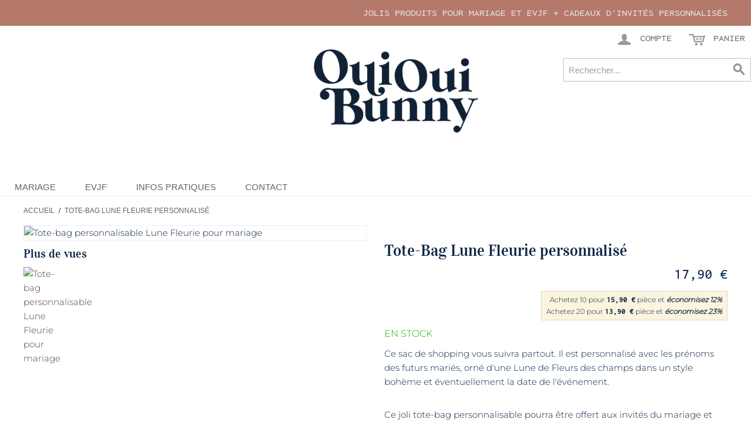

--- FILE ---
content_type: text/html; charset=UTF-8
request_url: https://ouiouibunny.fr/sac-shopping-lune-fleurie.html
body_size: 16617
content:
<!DOCTYPE html>
<html lang="fr" id="top" class="no-js">
<head>
<meta http-equiv="Content-Type" content="text/html; charset=utf-8" />
<title>Tote-Bag personnalisé pour mariage Lune Fleurie</title>
<meta name="description" content="Sac en coton personnalisé pour mariage bohème, modèle brin." />
<meta name="keywords" content="tote bag,sac coton, mariage, cadeau d&#039;invité" />
<meta name="robots" content="INDEX,FOLLOW" />
<link rel="icon" href="https://ouiouibunny.fr/media/favicon/default/favicon.ico" type="image/x-icon" />
<link rel="stylesheet" href="https://ouiouibunny.fr/js/calendar/calendar-win2k-1.css" >
<link rel="stylesheet" href="https://ouiouibunny.fr/skin/frontend/bunny_rwd/default/css/styles.css" media="all" >
<link rel="stylesheet" href="https://ouiouibunny.fr/skin/frontend/bunny_rwd/default/css/madisonisland.css" media="all" >
<link rel="stylesheet" href="https://ouiouibunny.fr/skin/frontend/bunny_rwd/default/css/magesetup/default.css" media="all" >
<link rel="stylesheet" href="https://ouiouibunny.fr/skin/frontend/bunny_rwd/default/css/magestore/bannerslider/popup.css" media="all" >
<link rel="stylesheet" href="https://ouiouibunny.fr/skin/frontend/base/default/stripe_payments/css/styles.css" media="all" >
<link rel="stylesheet" href="https://ouiouibunny.fr/skin/frontend/base/default/stripe_payments/css/paymentfont.min.css" media="all" >
<link rel="stylesheet" href="https://ouiouibunny.fr/skin/frontend/base/default/stripe_payments/css/express.css" media="all" >
<script src="https://ouiouibunny.fr/js/prototype/prototype.js"></script>
<script src="https://ouiouibunny.fr/js/lib/jquery/jquery-1.12.4.min.js"></script>
<script src="https://ouiouibunny.fr/js/lib/jquery/noconflict.js"></script>
<script src="https://ouiouibunny.fr/js/lib/ccard.js"></script>
<script src="https://ouiouibunny.fr/js/prototype/validation.js"></script>
<script src="https://ouiouibunny.fr/js/scriptaculous/builder.js"></script>
<script src="https://ouiouibunny.fr/js/scriptaculous/effects.js"></script>
<script src="https://ouiouibunny.fr/js/scriptaculous/dragdrop.js"></script>
<script src="https://ouiouibunny.fr/js/scriptaculous/controls.js"></script>
<script src="https://ouiouibunny.fr/js/scriptaculous/slider.js"></script>
<script src="https://ouiouibunny.fr/js/varien/js.js"></script>
<script src="https://ouiouibunny.fr/js/varien/form.js"></script>
<script src="https://ouiouibunny.fr/js/mage/translate.js"></script>
<script src="https://ouiouibunny.fr/js/mage/cookies.js"></script>
<script src="https://ouiouibunny.fr/js/hackathon/HoneySpam/honeyspam.js"></script>
<script src="https://ouiouibunny.fr/js/magestore/bannerslider/lightbox.js"></script>
<script src="https://ouiouibunny.fr/js/varien/product.js"></script>
<script src="https://ouiouibunny.fr/js/varien/product_options.js"></script>
<script src="https://ouiouibunny.fr/js/varien/configurable.js"></script>
<script src="https://ouiouibunny.fr/js/calendar/calendar.js"></script>
<script src="https://ouiouibunny.fr/js/calendar/calendar-setup.js"></script>
<script src="https://ouiouibunny.fr/skin/frontend/bunny_rwd/default/js/lib/modernizr.custom.min.js"></script>
<script src="https://ouiouibunny.fr/skin/frontend/bunny_rwd/default/js/lib/enquire.js"></script>
<script src="https://ouiouibunny.fr/skin/frontend/bunny_rwd/default/js/app.js"></script>
<script src="https://ouiouibunny.fr/skin/frontend/bunny_rwd/default/js/lib/jquery.cycle2.min.js"></script>
<script src="https://ouiouibunny.fr/skin/frontend/bunny_rwd/default/js/lib/jquery.cycle2.swipe.min.js"></script>
<script src="https://ouiouibunny.fr/skin/frontend/bunny_rwd/default/js/slideshow.js"></script>
<script src="https://ouiouibunny.fr/skin/frontend/bunny_rwd/default/js/lib/imagesloaded.js"></script>
<script src="https://ouiouibunny.fr/skin/frontend/bunny_rwd/default/js/minicart.js"></script>
<script src="https://ouiouibunny.fr/skin/frontend/base/default/stripe_payments/js/stripe_payments.js"></script>
<script src="https://ouiouibunny.fr/skin/frontend/base/default/stripe_payments/js/cctype.js"></script>
<script src="https://ouiouibunny.fr/skin/frontend/base/default/stripe_payments/js/express.js"></script>
<script src="https://ouiouibunny.fr/skin/frontend/bunny_rwd/default/js/lib/elevatezoom/jquery.elevateZoom-3.0.8.min.js"></script>
<script src="https://ouiouibunny.fr/skin/frontend/bunny_rwd/default/js/configurableswatches/product-media.js"></script>
<script src="https://ouiouibunny.fr/skin/frontend/bunny_rwd/default/js/configurableswatches/swatches-product.js"></script>
<link href="https://ouiouibunny.fr/rss/catalog/new/store_id/1/" title="Nouveaux produits" rel="alternate" type="application/rss+xml">
<link href="https://ouiouibunny.fr/rss/catalog/special/store_id/1/cid/0/" title="Produits spéciaux" rel="alternate" type="application/rss+xml">
<link rel="canonical" href="https://ouiouibunny.fr/sac-shopping-lune-fleurie.html">

<script type="text/javascript">
//<![CDATA[
Mage.Cookies.path     = '/';
Mage.Cookies.domain   = '.ouiouibunny.fr';
//]]>
</script>
<meta name="viewport" content="initial-scale=1.0, width=device-width" />

    <script>
        //<![CDATA[
        optionalZipCountries = ["IE","PA","HK","MO"];
        //]]>
    </script>

<!-- CreareSEO Twitter Product Cards -->
<meta name="twitter:card" content="product" />
<meta name="twitter:site" content="@OuiOuiBunny" />
<meta name="twitter:creator" content="@OuiOuiBunny" />
<meta name="twitter:title" content="Tote-Bag Lune Fleurie personnalisé" />
<meta name="twitter:description" content="Ce sac de shopping vous suivra partout. Il est personnalis&eacute; avec les pr&eacute;noms des futurs mari&eacute;s, orn&eacute; d'une Lune de Fleurs des champs dans un style boh&egrave;me et &eacute;ventuellement la date de l'&eacute;v&eacute;nement.
Ce joli tote-bag personnalisable pourra &ecirc;tre offert aux invit&eacute;s du mariage et saura se montrer tr&egrave;s utile au quotidien une fois la f&ecirc;te pass&eacute;e, lors d'ap&eacute;ros ou de sorties shopping.
Tarifs d&eacute;gressifs &agrave; partir de 10 tote-bags.
Design et impression du texte et motif dans notre atelier en France" />
<meta name="twitter:image" content="https://ouiouibunny.fr/media/catalog/product/s/a/sac-coton-pour-mariage-lune-fleurie1.jpg" />
<meta name="twitter:data1" content="€17.9" />
<meta name="twitter:label1" content="PRICE" />
<meta name="twitter:data2" content="FR" />
<meta name="twitter:label2" content="LOCATION" />

<!-- CreareSEO Open Graph for Facebook / Other Networks -->
<meta property="og:site_name" content="Oui Oui Bunny" />
<meta property="og:type" content="product.item" />
<meta property="og:url" content="https://ouiouibunny.fr/sac-shopping-lune-fleurie.html" /> 
<meta property="og:title" content="Tote-Bag Lune Fleurie personnalisé" />
<meta property="og:description" content="Ce sac de shopping vous suivra partout. Il est personnalis&eacute; avec les pr&eacute;noms des futurs mari&eacute;s, orn&eacute; d'une Lune de Fleurs des champs dans un style boh&egrave;me et &eacute;ventuellement la date de l'&eacute;v&eacute;nement.
Ce joli tote-bag personnalisable pourra &ecirc;tre offert aux invit&eacute;s du mariage et saura se montrer tr&egrave;s utile au quotidien une fois la f&ecirc;te pass&eacute;e, lors d'ap&eacute;ros ou de sorties shopping.
Tarifs d&eacute;gressifs &agrave; partir de 10 tote-bags.
Design et impression du texte et motif dans notre atelier en France" />
<meta property="og:image" content="https://ouiouibunny.fr/media/catalog/product/s/a/sac-coton-pour-mariage-lune-fleurie1.jpg" />
<meta property="product:retailer_item_id" content="Sac-Lune-Fleurie" /> 
<meta property="product:price:amount" content="17.90" />
<meta property="product:price:currency" content="EUR" />
<meta property="product:availability" content="in stock" />
<meta property="product:condition" content="new" />
<script type="text/javascript">//<![CDATA[
        var Translator = new Translate({"HTML tags are not allowed":"Les balises HTML ne sont pas autoris\u00e9es","Please select an option.":"Veuillez s\u00e9lectionner une option.","This is a required field.":"Ceci est un champ obligatoire.","Please enter a valid number in this field.":"Veuillez entrer un num\u00e9ro valide dans ce champ.","The value is not within the specified range.":"Cette valeur ne fait pas partie de la marge accept\u00e9e.","Please use numbers only in this field. Please avoid spaces or other characters such as dots or commas.":"Veuillez n'utiliser que des chiffres dans ce champ. Evitez les espaces et autres caract\u00e8res tels que des points ou des virgules.","Please use letters only (a-z or A-Z) in this field.":"Veuillez n'utiliser que des lettres (a-z ou A-Z) dans ce champ.","Please use only letters (a-z), numbers (0-9) or underscore(_) in this field, first character should be a letter.":"Veuillez utiliser seulement des lettres (a-z), des chiffres (0-9) ou le tiret bas (_) dans ce champ, le premier caract\u00e8re doit \u00eatre une lettre.","Please use only letters (a-z or A-Z) or numbers (0-9) only in this field. No spaces or other characters are allowed.":"Veuillez uniquement utiliser des lettres (a-z ou A-Z) ou des chiffres (0-9) dans ce champ. Aucune espace ou aucun autre caract\u00e8re n'est autoris\u00e9.","Please use only letters (a-z or A-Z) or numbers (0-9) or spaces and # only in this field.":"Veuillez uniquement utiliser des lettres (a-z ou A-Z) ou des chiffres (0-9) ou des espaces et # uniquement dans ce champ.","Please enter a valid phone number. For example (123) 456-7890 or 123-456-7890.":"Veuillez entrer un num\u00e9ro de t\u00e9l\u00e9phone valide. Par exemple (123) 456-7890 ou 123-456-7890.","Please enter a valid fax number. For example (123) 456-7890 or 123-456-7890.":"Veuillez entrer un num\u00e9ro de fax valide. Par exemple (123) 456-7890 ou 123-456-7890.","Please enter a valid date.":"Veuillez entrer une date valide.","The From Date value should be less than or equal to the To Date value.":"El valor Desde la fecha debe ser inferior o igual al valor Hasta la fecha.","Please enter a valid email address. For example johndoe@domain.com.":"Veuillez entrer une adresse courriel valide. Par exemple pierremaistre@domaine.com.","Please use only visible characters and spaces.":"Veuillez uniquement utiliser des espaces et des caract\u00e8res visibles.","Please make sure your passwords match.":"Veuillez v\u00e9rifier que votre mot de passe fonctionne.","Please enter a valid URL. Protocol is required (http:\/\/, https:\/\/ or ftp:\/\/)":"Veuillez entrer une URL valide. Le protocole est n\u00e9cessaire (http:\/\/, https:\/\/ ou ftp:\/\/)","Please enter a valid URL. For example http:\/\/www.example.com or www.example.com":"Veuillez saisir une adresse Internet valide. Par exemple http:\/\/www.exemple.com ou www.exemple.com","Please enter a valid URL Key. For example \"example-page\", \"example-page.html\" or \"anotherlevel\/example-page\".":"Veuillez entrer une cl\u00e9 d'URL valide. Par exemple,  \"page-exemple\", \"page-exemple.html\" ou \"autreniveau\/page-exemple\".","Please enter a valid XML-identifier. For example something_1, block5, id-4.":"Veuillez entrer un identifiant XML valide. Par exemple, objet_1, bloc5, id-4.","Please enter a valid social security number. For example 123-45-6789.":"Veuillez entrer un num\u00e9ro de s\u00e9curit\u00e9 sociale valide. Par exemple 123-54-6789.","Please enter a valid zip code. For example 90602 or 90602-1234.":"Veuillez entrer un code postal valide. Par exemple 90602 ou 90602-1234.","Please enter a valid zip code.":"Veuillez entrer un code postal valide.","Please use this date format: dd\/mm\/yyyy. For example 17\/03\/2006 for the 17th of March, 2006.":"Veuillez utiliser ce format de date: dd\/mm\/yyyy. Par exemple 29\/04\/1960 pour le 29th of April, 1960.","Please enter a valid $ amount. For example $100.00.":"Veuillez entrer un montant en $ valide. Par exemple 100 $.","Please select one of the above options.":"Veuillez s\u00e9lectionner l'un des choix ci-dessus.","Please select one of the options.":"Veuillez s\u00e9lectionner l'une des options.","Please select State\/Province.":"Veuillez choisir l'\u00e9tat\/la province.","Please enter a number greater than 0 in this field.":"Veuillez entrer un nombre plus grand que 0 dans ce champ.","Please enter a number 0 or greater in this field.":"Veuillez entrer un nombre \u00e9gal ou sup\u00e9rieur \u00e0 0 dans ce champ.","Please enter a valid credit card number.":"Veuillez entrer un num\u00e9ro de carte de cr\u00e9dit valide.","Credit card number does not match credit card type.":"Le num\u00e9ro de la carte de cr\u00e9dit ne correspond pas au type de la carte de cr\u00e9dit.","Card type does not match credit card number.":"Le type de la carte ne correspond pas au num\u00e9ro de la carte de cr\u00e9dit.","Incorrect credit card expiration date.":"Date d'expiration de la carte incorrecte.","Please enter a valid credit card verification number.":"Veuillez entrer un num\u00e9ro de v\u00e9rification de carte de cr\u00e9dit valide.","Please use only letters (a-z or A-Z), numbers (0-9) or underscore(_) in this field, first character should be a letter.":"Veuillez n'utiliser que des lettres (a-z ou A-Z),  des nombres (0-9) ou le trait pour souligner (_) dans ce champ, le premier caract\u00e8re devant \u00eatre obligatoirement une lettre.","Please input a valid CSS-length. For example 100px or 77pt or 20em or .5ex or 50%.":"Veuillez entrer une longueur CSS valide. Par exemple, 00\u00a0px ou 77\u00a0pt ou 20\u00a0em ou 0,5\u00a0ex ou 50\u00a0%.","Text length does not satisfy specified text range.":"La longueur du texte ne correspond pas aux attentes sp\u00e9cifi\u00e9es.","Please enter a number lower than 100.":"Veuillez entrer un nombre inf\u00e9rieur \u00e0 100.","Please select a file":"Veuillez s\u00e9lectionner un fichier","Please enter issue number or start date for switch\/solo card type.":"Veuillez entrer le num\u00e9ro de probl\u00e8me ou la date de d\u00e9but pour le type de carte Switch\/Solo.","Please wait, loading...":"En cours de chargement, veuillez patienter...","This date is a required value.":"Cette date est une valeur requise.","Please enter a valid day (1-%d).":"Veuillez entrer un jour valide (1-%d).","Please enter a valid month (1-12).":"Veuillez entrer un mois valide (1-12).","Please enter a valid year (1900-%d).":"Veuillez entrer une ann\u00e9e valide (1900-%d).","Please enter a valid full date":"Veuillez entrer une date compl\u00e8te valide","Please enter a valid date between %s and %s":"Veuillez entrer une date valide entre %s et %s","Please enter a valid date equal to or greater than %s":"Veuillez entrer une date valide \u00e9galement ou sup\u00e9rieure \u00e0 %s","Please enter a valid date less than or equal to %s":"Veuillez entrer une date valide inf\u00e9rieure ou \u00e9gale \u00e0 %s","Add Products":"Ajouter produits","Complete":"Terminer","Please choose to register or to checkout as a guest":"Veuillez choisir de vous enregistrer ou de passer \u00e0 la caisse en tant qu'invit\u00e9","Your order cannot be completed at this time as there is no shipping methods available for it. Please make necessary changes in your shipping address.":"Votre commande ne peut pas \u00eatre r\u00e9alis\u00e9e pour le moment \u00e9tant donn\u00e9 qu'aucune m\u00e9thode de livraison n'est disponible. Veuillez apporter les modifications n\u00e9cessaires \u00e0 votre adresse de livraison.","Please specify shipping method.":"Veuillez sp\u00e9cifier la m\u00e9thode d'exp\u00e9dition.","Your order cannot be completed at this time as there is no payment methods available for it.":"Votre commande ne peut \u00eatre termin\u00e9e pour l\u2019heure, car aucun moyen de paiement n\u2019est disponible pour elle.","Please specify payment method.":"Veuillez pr\u00e9ciser une m\u00e9thode de paiement.","Add to Cart":"Ajouter au panier","In Stock":"En stock.","Out of Stock":"En rupture de stock"});
        //]]></script><link rel="apple-touch-icon" sizes="180x180" href="/skin/frontend/bunny_rwd/default/images/favicons/apple-touch-icon.png">
<link rel="icon" type="image/png" sizes="32x32" href="/skin/frontend/bunny_rwd/default/images/favicons/favicon-32x32.png">
<link rel="icon" type="image/png" sizes="16x16" href="/skin/frontend/bunny_rwd/default/images/favicons/favicon-16x16.png">
<link rel="manifest" href="/skin/frontend/bunny_rwd/default/images/favicons/site.webmanifest">
<link rel="alternate" href="https://ouiouibunny.fr/country-selection" hreflang="x-default" />
<meta name="p:domain_verify" content="5405015e377ad056e5d2f0615b406009"/>
<meta name="google-site-verification" content="vWUBpwFpH5m6WRnSAO7dVWO8Hwwus2WEU6FkuGkz83A" />
</head>
<body class="catalog-product-view catalog-product-view product-sac-shopping-lune-fleurie">
<!-- Social Schema added by CreareSEO -->
 <script type="application/ld+json">
{ "@context" : "http://schema.org",
  "@type" : "Organization",
  "name" : "Oui Oui Bunny",
  "url" : "https://ouiouibunny.fr/",
  "sameAs" : [   "https://www.facebook.com/OuiOuiBunny/",    "https://x.com/ouiouibunny",    "https://www.pinterest.fr/OuiOuiBunny/",    "https://www.instagram.com/OuiOuiBunny/"  ]
}
</script>
<div class="widget widget-static-block"></div>
<!-- Product Schema added by CreareSEO -->
<script type="application/ld+json">
{
  "@context": "http://schema.org",
  "@type": "Product",
  "description": "Ce sac de shopping vous suivra partout. Il est personnalis&eacute; avec les pr&eacute;noms des futurs mari&eacute;s, orn&eacute; d'une Lune de Fleurs des champs dans un style boh&egrave;me et &eacute;ventuellement la date de l'&eacute;v&eacute;nement.
Ce joli tote-bag personnalisable pourra &ecirc;tre offert aux invit&eacute;s du mariage et saura se montrer tr&egrave;s utile au quotidien une fois la f&ecirc;te pass&eacute;e, lors d'ap&eacute;ros ou de sorties shopping.
Tarifs d&eacute;gressifs &agrave; partir de 10 tote-bags.
Design et impression du texte et motif dans notre atelier en France",
  "name": "Tote-Bag Lune Fleurie personnalisé",
  "image": "https://ouiouibunny.fr/media/catalog/product/s/a/sac-coton-pour-mariage-lune-fleurie1.jpg",
  "sku": "Sac-Lune-Fleurie",
  "url": "https://ouiouibunny.fr/sac-shopping-lune-fleurie.html",
    "brand": {
   "@type" : "Brand",
  "name" : "Oui Oui Bunny"
  },
      "offers": [
        {
    	"@type": "Offer",
        "itemCondition": "http://schema.org/NewCondition",
    	 "price": "17.90",
    	"availability": "InStock",
    	"priceCurrency": "EUR"

    }
       ]
  }
</script>
<div class="wrapper">
        <div class="page">
        
<div class="header-language-background">
    <div class="header-language-container">
        <div class="store-language-container">
                    </div>

        
        <p class="welcome-msg">jolis produits pour mariage et EVJF + cadeaux d'invités personnalisés </p>
    </div>
</div>

<header id="header" class="page-header">
    <div class="page-header-container">
        <a class="logo" href="https://ouiouibunny.fr/">
            <img src="https://ouiouibunny.fr/skin/frontend/bunny_rwd/default/images/logo-ouiouibunny-site-326-165.png" alt="Oui Oui Bunny : décoration et accessoires pour Mariage, EVJF - Cadeaux d'invités" class="large" />
            <img src="https://ouiouibunny.fr/skin/frontend/bunny_rwd/default/images/logo-mini_100x44px.png" alt="Oui Oui Bunny : décoration et accessoires pour Mariage, EVJF - Cadeaux d'invités" class="small" />
        </a>

                <div class="store-language-container"></div>

        <!-- Skip Links -->

        <div class="skip-links">
            <a href="#header-nav" class="skip-link skip-nav">
                <span class="icon"></span>
                <span class="label">Menu</span>
            </a>

            <a href="#header-search" class="skip-link skip-search" title="Rechercher">
                <span class="icon"></span>
                <span class="label">Rechercher</span>
            </a>

            <div class="account-cart-wrapper">
                <a href="https://ouiouibunny.fr/customer/account/" data-target-element="#header-account" class="skip-link skip-account" title="Compte">
                    <span class="icon"></span>
                    <span class="label">Compte</span>
                </a>

                <!-- Cart -->

                <div class="header-minicart">
                    

<a href="https://ouiouibunny.fr/checkout/cart/" data-target-element="#header-cart" class="skip-link skip-cart  no-count" title="Panier">
    <span class="icon"></span>
    <span class="label">Panier</span>
    <span class="count">0</span>
</a>

<div id="header-cart" class="block block-cart skip-content">
    
<div id="minicart-error-message" class="minicart-message"></div>
<div id="minicart-success-message" class="minicart-message"></div>

<div class="minicart-wrapper">

    <p class="block-subtitle">
        Objets ajoutés récemment        <a class="close skip-link-close" href="#" title="Fermer">&times;</a>
    </p>

                    <p class="empty">Il n'y a aucun objet dans votre panier.</p>

    </div>
</div>
                </div>
            </div>


        </div>

        <!-- Navigation -->

        <div id="header-nav" class="skip-content">
            
    <nav id="nav">
        <ol class="nav-primary">
            <li  class="level0 nav-1 first parent"><a href="https://ouiouibunny.fr/mariage" class="level0 has-children">Mariage</a><ul class="level0"><li class="level1 view-all"><a class="level1" href="https://ouiouibunny.fr/mariage">Voir tout Mariage</a></li><li  class="level1 nav-1-1 first parent"><a href="https://ouiouibunny.fr/mariage/cadeaux-dinvites" class="level1 has-children">Cadeaux d'invités</a><ul class="level1"><li class="level2 view-all"><a class="level2" href="https://ouiouibunny.fr/mariage/cadeaux-dinvites">Voir tout Cadeaux d'invités</a></li><li  class="level2 nav-1-1-1 first"><a href="https://ouiouibunny.fr/mariage/cadeaux-dinvites/gobelets-personnalisables-mariage" class="level2 ">Gobelets Mariage Personnalisés</a></li><li  class="level2 nav-1-1-2"><a href="https://ouiouibunny.fr/mariage/cadeaux-dinvites/tote-bags-mariage-1" class="level2 ">Sacs Coton</a></li><li  class="level2 nav-1-1-3"><a href="https://ouiouibunny.fr/mariage/cadeaux-dinvites/savon-marseille" class="level2 ">Savon de Marseille</a></li><li  class="level2 nav-1-1-4 last"><a href="https://ouiouibunny.fr/mariage/cadeaux-dinvites/etiquettes-en-bois" class="level2 ">Étiquettes en bois</a></li></ul></li><li  class="level1 nav-1-2 parent"><a href="https://ouiouibunny.fr/mariage/accessoires-mariage" class="level1 has-children">Accessoires</a><ul class="level1"><li class="level2 view-all"><a class="level2" href="https://ouiouibunny.fr/mariage/accessoires-mariage">Voir tout Accessoires</a></li><li  class="level2 nav-1-2-1 first"><a href="https://ouiouibunny.fr/mariage/accessoires-mariage/chapeaux" class="level2 ">Chapeaux</a></li><li  class="level2 nav-1-2-2"><a href="https://ouiouibunny.fr/mariage/accessoires-mariage/badges" class="level2 ">Badges &amp; Badges en Bois</a></li><li  class="level2 nav-1-2-3"><a href="https://ouiouibunny.fr/mariage/accessoires-mariage/lunettes-de-soleil" class="level2 ">Lunettes de soleil</a></li><li  class="level2 nav-1-2-4"><a href="https://ouiouibunny.fr/mariage/accessoires-mariage/lunettes-coeur" class="level2 ">Lunettes Cœur</a></li><li  class="level2 nav-1-2-5"><a href="https://ouiouibunny.fr/mariage/accessoires-mariage/cintres" class="level2 ">Cintres</a></li><li  class="level2 nav-1-2-6 last"><a href="https://ouiouibunny.fr/mariage/accessoires-mariage/pailles-papier" class="level2 ">Pailles Rétro</a></li></ul></li><li  class="level1 nav-1-3 parent"><a href="https://ouiouibunny.fr/mariage/decoration" class="level1 has-children">Décoration</a><ul class="level1"><li class="level2 view-all"><a class="level2" href="https://ouiouibunny.fr/mariage/decoration">Voir tout Décoration</a></li><li  class="level2 nav-1-3-1 first"><a href="https://ouiouibunny.fr/mariage/decoration/cake-topper" class="level2 ">Cake Toppers</a></li><li  class="level2 nav-1-3-2"><a href="https://ouiouibunny.fr/mariage/decoration/baguiers" class="level2 ">Porte Alliances</a></li><li  class="level2 nav-1-3-3"><a href="https://ouiouibunny.fr/mariage/decoration/deco-lumineuse" class="level2 ">Décoration Lumineuse</a></li><li  class="level2 nav-1-3-4 last"><a href="https://ouiouibunny.fr/mariage/decoration/backdrop" class="level2 ">Backdrop</a></li></ul></li><li  class="level1 nav-1-4 parent"><a href="https://ouiouibunny.fr/mariage/table" class="level1 has-children">Pour la table</a><ul class="level1"><li class="level2 view-all"><a class="level2" href="https://ouiouibunny.fr/mariage/table">Voir tout Pour la table</a></li><li  class="level2 nav-1-4-1 first"><a href="https://ouiouibunny.fr/mariage/table/menu" class="level2 ">Menu</a></li><li  class="level2 nav-1-4-2"><a href="https://ouiouibunny.fr/mariage/table/marque-places" class="level2 ">Marque Places</a></li><li  class="level2 nav-1-4-3 last"><a href="https://ouiouibunny.fr/mariage/table/numero-de-table" class="level2 ">Numéro de Table</a></li></ul></li><li  class="level1 nav-1-5 last parent"><a href="https://ouiouibunny.fr/mariage/papeterie-1" class="level1 has-children">Papeterie</a><ul class="level1"><li class="level2 view-all"><a class="level2" href="https://ouiouibunny.fr/mariage/papeterie-1">Voir tout Papeterie</a></li><li  class="level2 nav-1-5-1 first"><a href="https://ouiouibunny.fr/mariage/papeterie-1/tampons" class="level2 ">Tampons</a></li><li  class="level2 nav-1-5-2 last"><a href="https://ouiouibunny.fr/mariage/papeterie-1/encreurs" class="level2 ">Encreurs</a></li></ul></li></ul></li><li  class="level0 nav-2 parent"><a href="https://ouiouibunny.fr/evjf" class="level0 has-children">EVJF</a><ul class="level0"><li class="level1 view-all"><a class="level1" href="https://ouiouibunny.fr/evjf">Voir tout EVJF</a></li><li  class="level1 nav-2-1 first parent"><a href="https://ouiouibunny.fr/evjf/goodies" class="level1 has-children">Goodies</a><ul class="level1"><li class="level2 view-all"><a class="level2" href="https://ouiouibunny.fr/evjf/goodies">Voir tout Goodies</a></li><li  class="level2 nav-2-1-1 first"><a href="https://ouiouibunny.fr/evjf/goodies/t-shirts" class="level2 ">T-shirts</a></li><li  class="level2 nav-2-1-2 last"><a href="https://ouiouibunny.fr/evjf/goodies/tote-bags" class="level2 ">Tote Bags, Sacs &amp; trousses</a></li></ul></li><li  class="level1 nav-2-2 parent"><a href="https://ouiouibunny.fr/evjf/accessoires" class="level1 has-children">Accessoires</a><ul class="level1"><li class="level2 view-all"><a class="level2" href="https://ouiouibunny.fr/evjf/accessoires">Voir tout Accessoires</a></li><li  class="level2 nav-2-2-1 first"><a href="https://ouiouibunny.fr/evjf/accessoires/lunettes-de-soleil" class="level2 ">Lunettes de soleil</a></li><li  class="level2 nav-2-2-2"><a href="https://ouiouibunny.fr/evjf/accessoires/lunettes-coeur" class="level2 ">Lunettes Cœur</a></li><li  class="level2 nav-2-2-3"><a href="https://ouiouibunny.fr/evjf/accessoires/badges" class="level2 ">Badges</a></li><li  class="level2 nav-2-2-4"><a href="https://ouiouibunny.fr/evjf/accessoires/paillettes" class="level2 ">Paillettes</a></li><li  class="level2 nav-2-2-5"><a href="https://ouiouibunny.fr/evjf/accessoires/echarpe" class="level2 ">Écharpes</a></li><li  class="level2 nav-2-2-6"><a href="https://ouiouibunny.fr/evjf/accessoires/photobooth" class="level2 ">Photobooth</a></li><li  class="level2 nav-2-2-7 last"><a href="https://ouiouibunny.fr/evjf/accessoires/tattoos" class="level2 ">Tatouages éphémères</a></li></ul></li><li  class="level1 nav-2-3 parent"><a href="https://ouiouibunny.fr/evjf/deco-evjf" class="level1 has-children">Décoration EVJF</a><ul class="level1"><li class="level2 view-all"><a class="level2" href="https://ouiouibunny.fr/evjf/deco-evjf">Voir tout Décoration EVJF</a></li><li  class="level2 nav-2-3-1 first"><a href="https://ouiouibunny.fr/evjf/deco-evjf/ballons" class="level2 ">Ballons</a></li><li  class="level2 nav-2-3-2"><a href="https://ouiouibunny.fr/evjf/deco-evjf/table" class="level2 ">Pour la table</a></li><li  class="level2 nav-2-3-3 last"><a href="https://ouiouibunny.fr/evjf/deco-evjf/canons-confetti" class="level2 ">Canons à confetti</a></li></ul></li><li  class="level1 nav-2-4 last"><a href="https://ouiouibunny.fr/evjf/cadeaux-future-mariee" class="level1 ">Cadeaux EVJF Future Mariée</a></li></ul></li><li  class="level0 nav-3"><a href="https://ouiouibunny.fr/infos-pratiques" class="level0 ">Infos Pratiques</a></li><li  class="level0 nav-4 last"><a href="https://ouiouibunny.fr/nous-contacter" class="level0 ">Contact</a></li>        </ol>
    </nav>
        </div>

        <!-- Search -->

        <div id="header-search" class="skip-content">
            
<form id="search_mini_form" action="https://ouiouibunny.fr/catalogsearch/result/" method="get">
    <div class="input-box">
        <label for="search">Recherche :</label>
        <input id="search" type="search" name="q" value="" class="input-text required-entry" maxlength="128" placeholder="Rechercher..." />
        <button type="submit" title="Rechercher" class="button search-button"><span><span>Rechercher</span></span></button>
    </div>

    <div id="search_autocomplete" class="search-autocomplete"></div>
    <script type="text/javascript">
    //<![CDATA[
        var searchForm = new Varien.searchForm('search_mini_form', 'search', '');
        searchForm.initAutocomplete('https://ouiouibunny.fr/catalogsearch/ajax/suggest/', 'search_autocomplete');
    //]]>
    </script>
</form>
        </div>

        <!-- Account -->

        <div id="header-account" class="skip-content">
            <div class="links">
        <ul>
                                    <li class="first" ><a href="https://ouiouibunny.fr/customer/account/" title="Mon compte" >Mon compte</a></li>
                                                <li ><a href="https://ouiouibunny.fr/wishlist/" title="Ma liste de vœux" >Ma liste de vœux</a></li>
                                                <li ><a href="https://ouiouibunny.fr/checkout/cart/" title="Mon panier" class="top-link-cart">Mon panier</a></li>
                                                <li ><a href="https://ouiouibunny.fr/checkout/" title="Commander" class="top-link-checkout">Commander</a></li>
                                                <li ><a href="https://ouiouibunny.fr/customer/account/create/" title="S'inscrire" >S'inscrire</a></li>
                                                <li class=" last" ><a href="https://ouiouibunny.fr/customer/account/login/referer/aHR0cHM6Ly9vdWlvdWlidW5ueS5mci9zYWMtc2hvcHBpbmctbHVuZS1mbGV1cmllLmh0bWw,/" title="Connexion" >Connexion</a></li>
                        </ul>
</div>
        </div>
    </div>
</header>


        <div class="main-container col1-layout">
            <div class="main">
                    <div class="breadcrumbs">
        <ul>
                            <li class="home">
                                            <a href="https://ouiouibunny.fr/" title="Aller à la page d'accueil">Accueil</a>
                                                                <span>/ </span>
                                    </li>
                            <li class="product">
                                            <strong>Tote-Bag Lune Fleurie personnalisé</strong>
                                                        </li>
                    </ul>
    </div>
    <!-- Breadcrumb Schema added by CreareSEO -->
            <script type="application/ld+json">
    {
     "@context": "http://schema.org",
     "@type": "BreadcrumbList",
     "itemListElement":
     [
           {
       "@type": "ListItem",
       "position": 1,
       "item":
       {
        "@id": "https://ouiouibunny.fr/",
        "name": "Accueil"
        }
      },                {
       "@type": "ListItem",
       "position": 2,
       "item":
       {
        "@id": "",
        "name": "Tote-Bag Lune Fleurie personnalisé"
        }
      }               ]
    }
    </script>
                <div class="col-main">
                                        <script type="text/javascript">
    var optionsPrice = new Product.OptionsPrice({"priceFormat":{"pattern":"%s\u00a0\u20ac","precision":2,"requiredPrecision":2,"decimalSymbol":",","groupSymbol":"\u00a0","groupLength":3,"integerRequired":1},"includeTax":"true","showIncludeTax":true,"showBothPrices":false,"idSuffix":"_clone","oldPlusDisposition":0,"plusDisposition":0,"plusDispositionTax":0,"oldMinusDisposition":0,"minusDisposition":0,"productId":"1241","productPrice":17.9,"productOldPrice":17.9,"priceInclTax":17.9,"priceExclTax":17.9,"skipCalculate":1,"defaultTax":0,"currentTax":0,"tierPrices":[-1.9999999999999982,-3.9999999999999982],"tierPricesInclTax":[-1.9999999999999982,-3.9999999999999982],"swatchPrices":null});
</script>
<div id="messages_product_view"></div>
<div class="product-view">
    <div class="product-essential">
        <form action="https://ouiouibunny.fr/checkout/cart/add/uenc/aHR0cHM6Ly9vdWlvdWlidW5ueS5mci9zYWMtc2hvcHBpbmctbHVuZS1mbGV1cmllLmh0bWw,/product/1241/"
              method="post"
              id="product_addtocart_form"
               enctype="multipart/form-data" >
            <input name="form_key" type="hidden" value="OZ5xOiH5q1VodqzF" />
            <div class="no-display">
                <input type="hidden" name="product" value="1241" />
                <input type="hidden" name="related_product" id="related-products-field" value="" />
            </div>

            <div class="product-img-box">
                <div class="product-name">
                    <h1>Tote-Bag Lune Fleurie personnalisé</h1>
                </div>
                <div class="product-image product-image-zoom">
    <div class="product-image-gallery">
        <img id="image-main"
             class="gallery-image visible"
             src="https://ouiouibunny.fr/media/catalog/product/cache/1/image/9df78eab33525d08d6e5fb8d27136e95/s/a/sac-coton-pour-mariage-lune-fleurie1.jpg"
             alt="Tote-bag personnalisable Lune Fleurie pour mariage "
             title="Tote-bag personnalisable Lune Fleurie pour mariage " />

                                                    <img id="image-1"
                 class="gallery-image"
                 src="https://ouiouibunny.fr/media/catalog/product/cache/1/image/1800x/040ec09b1e35df139433887a97daa66f/s/a/sac-coton-pour-mariage-lune-fleurie1.jpg"
                 data-zoom-image="https://ouiouibunny.fr/media/catalog/product/cache/1/image/1800x/040ec09b1e35df139433887a97daa66f/s/a/sac-coton-pour-mariage-lune-fleurie1.jpg" />
                        </div>
</div>

<div class="more-views">
    <h2>Plus de vues</h2>
    <ul class="product-image-thumbs">
                                <li>
            <a class="thumb-link" href="#" title="Tote-bag personnalisable Lune Fleurie pour mariage " data-image-index="1">
                <img src="https://ouiouibunny.fr/media/catalog/product/cache/1/thumbnail/75x/9df78eab33525d08d6e5fb8d27136e95/s/a/sac-coton-pour-mariage-lune-fleurie1.jpg"
                     width="75" height="75" alt="Tote-bag personnalisable Lune Fleurie pour mariage " />
            </a>
        </li>
                </ul>
</div>


<script type="text/javascript">
    if(!(typeof $j == 'function' && $j === jQuery)) {
        ConfigurableMediaImages.init('base_image');
                ConfigurableMediaImages.setImageFallback(1241, JSON.parse('{"option_labels":{"naturel \u00e9cru":{"configurable_product":{"small_image":null,"base_image":null},"products":["991"]}},"small_image":[],"base_image":{"1241":"https:\/\/ouiouibunny.fr\/media\/catalog\/product\/cache\/1\/image\/1800x\/040ec09b1e35df139433887a97daa66f\/s\/a\/sac-coton-pour-mariage-lune-fleurie1.jpg"}}'));
                document.dispatchEvent(new Event('configurable-media-images-init'));
    } else {
        // compatibility with rwd theme ProductMediaManager in app.js
        $j(document).on('product-media-loaded', function() {
            ConfigurableMediaImages.init('base_image');
                        ConfigurableMediaImages.setImageFallback(1241, $j.parseJSON('{"option_labels":{"naturel \u00e9cru":{"configurable_product":{"small_image":null,"base_image":null},"products":["991"]}},"small_image":[],"base_image":{"1241":"https:\/\/ouiouibunny.fr\/media\/catalog\/product\/cache\/1\/image\/1800x\/040ec09b1e35df139433887a97daa66f\/s\/a\/sac-coton-pour-mariage-lune-fleurie1.jpg"}}'));
                        $j(document).trigger('configurable-media-images-init', ConfigurableMediaImages);
        });
    }
</script>
            </div>

            <div class="product-shop">
                <div class="product-name">
                    <span class="h1">Tote-Bag Lune Fleurie personnalisé</span>
                </div>

                <div class="price-info">
                    <div class="price-box">
                                                                <span class="regular-price" id="product-price-1241">
                                            <span class="price">17,90 €</span>                                    </span>
                        
        </div>                                        <ul class="tier-prices product-pricing">
                    <li class="tier-price tier-0">
        
                                                            Achetez 10 pour <span class="price">15,90 €</span> pièce                                    
        
                                    et&nbsp;<strong class="benefit">économisez&nbsp;<span class="percent tier-0">11</span>%
            </strong>
        
                    <span class="msrp-price-hide-message">
                            </span>
        

        </li>

            <li class="tier-price tier-1">
        
                                                            Achetez 20 pour <span class="price">13,90 €</span> pièce                                    
        
                                    et&nbsp;<strong class="benefit">économisez&nbsp;<span class="percent tier-1">22</span>%
            </strong>
        
                    <span class="msrp-price-hide-message">
                            </span>
        

        </li>

        </ul>                </div>

                <div class="extra-info">
                                                    <p class="availability in-stock">
            <span class="label">Disponibilité :</span>
            <span class="value">En stock</span>
        </p>
                    </div>

                
                                    <div class="short-description">
                        <div class="std"><p>Ce sac de shopping vous suivra partout. Il est personnalis&eacute; avec les pr&eacute;noms des futurs mari&eacute;s, orn&eacute; d'une Lune de Fleurs des champs dans un style boh&egrave;me et &eacute;ventuellement la date de l'&eacute;v&eacute;nement.</p><br />
<p>Ce joli tote-bag personnalisable pourra &ecirc;tre offert aux invit&eacute;s du mariage et saura se montrer tr&egrave;s utile au quotidien une fois la f&ecirc;te pass&eacute;e, lors d'ap&eacute;ros ou de sorties shopping.</p><br />
<p><strong>Tarifs d&eacute;gressifs &agrave; partir de 10 tote-bags.</strong></p><br />
<p>Design et impression du texte et motif dans notre atelier en France <img alt="France" src="https://ouiouibunny.fr/media/wysiwyg/flagfr.png" /></p></div>
                    </div>
                



                
                                    <div class="product-options" id="product-options-wrapper">
    
    <dl>
            <dt class="swatch-attr">
    <label id="color_label" class="required">
        <em>*</em>Couleur:
        <span id="select_label_color" class="select-label"></span>
    </label>
</dt>
<dd class="clearfix swatch-attr last">
    <div class="input-box">
        <select name="super_attribute[92]" id="attribute92" class="required-entry super-attribute-select no-display swatch-select">
            <option>Choisir une option...</option>
        </select>
        <ul id="configurable_swatch_color" class="configurable-swatch-list clearfix">
                                            <li class="option-naturel-ecru" id="option148">
                    <a href="javascript:void(0)" name="naturel-ecru" id="swatch148" class="swatch-link swatch-link-92 has-image" title="Naturel Écru"
                       style="height: 23px; width: 23px;">
                <span class="swatch-label" style="height: 21px; width: 21px; line-height: 21px;">
                                    <img src="https://ouiouibunny.fr/media/catalog/swatches/1/21x21/product/n/a/naturel_cru_2_1_1_1_1_1_1_1_3_1_1.jpg" alt="Naturel Écru" width="21" height="21" />
                                 </span>
                        <span class="x">X</span>
                    </a>
                </li>
                    </ul>
    </div>
</dd>
        </dl>
    <script type="text/javascript">
        var spConfig = new Product.Config({"attributes":{"92":{"id":92,"code":"color","label":"Couleur","options":[{"id":"148","label":"Naturel \u00c9cru","price":"0","oldPrice":"0","products":["991"]}]}},"template":"#{price}\u00a0\u20ac","basePrice":"17.9","oldPrice":"17.9","productId":"1241","chooseText":"Choisir une option...","taxConfig":{"includeTax":true,"showIncludeTax":true,"showBothPrices":false,"defaultTax":0,"currentTax":0,"inclTaxTitle":"TTC"}});
    </script>
        <script type="text/javascript">
        document.observe('dom:loaded', function() {
            var swatchesConfig = new Product.ConfigurableSwatches(spConfig);
        });
    </script>
<script type="text/javascript">
//<![CDATA[
var DateOption = Class.create({

    getDaysInMonth: function(month, year)
    {
        var curDate = new Date();
        if (!month) {
            month = curDate.getMonth();
        }
        if (2 == month && !year) { // leap year assumption for unknown year
            return 29;
        }
        if (!year) {
            year = curDate.getFullYear();
        }
        return 32 - new Date(year, month - 1, 32).getDate();
    },

    reloadMonth: function(event)
    {
        var selectEl = event.findElement();
        var idParts = selectEl.id.split("_");
        if (idParts.length != 3) {
            return false;
        }
        var optionIdPrefix = idParts[0] + "_" + idParts[1];
        var month = parseInt($(optionIdPrefix + "_month").value);
        var year = parseInt($(optionIdPrefix + "_year").value);
        var dayEl = $(optionIdPrefix + "_day");

        var days = this.getDaysInMonth(month, year);

        //remove days
        for (var i = dayEl.options.length - 1; i >= 0; i--) {
            if (dayEl.options[i].value > days) {
                dayEl.remove(dayEl.options[i].index);
            }
        }

        // add days
        var lastDay = parseInt(dayEl.options[dayEl.options.length-1].value);
        for (i = lastDay + 1; i <= days; i++) {
            this.addOption(dayEl, i, i);
        }
    },

    addOption: function(select, text, value)
    {
        var option = document.createElement('OPTION');
        option.value = value;
        option.text = text;

        if (select.options.add) {
            select.options.add(option);
        } else {
            select.appendChild(option);
        }
    }
});
dateOption = new DateOption();
//]]>
</script>

    <script type="text/javascript">
    //<![CDATA[
    var optionFileUpload = {
        productForm : $('product_addtocart_form'),
        formAction : '',
        formElements : {},
        upload : function(element){
            this.formElements = this.productForm.select('input', 'select', 'textarea', 'button');
            this.removeRequire(element.readAttribute('id').sub('option_', ''));

            template = '<iframe id="upload_target" name="upload_target" style="width:0; height:0; border:0;"><\/iframe>';

            Element.insert($('option_'+element.readAttribute('id').sub('option_', '')+'_uploaded_file'), {after: template});

            this.formAction = this.productForm.action;

            var baseUrl = 'https://ouiouibunny.fr/catalog/product/upload/';
            var urlExt = 'option_id/'+element.readAttribute('id').sub('option_', '');

            this.productForm.action = parseSidUrl(baseUrl, urlExt);
            this.productForm.target = 'upload_target';
            this.productForm.submit();
            this.productForm.target = '';
            this.productForm.action = this.formAction;
        },
        removeRequire : function(skipElementId){
            for(var i=0; i<this.formElements.length; i++){
                if (this.formElements[i].readAttribute('id') != 'option_'+skipElementId+'_file' && this.formElements[i].type != 'button') {
                    this.formElements[i].disabled='disabled';
                }
            }
        },
        addRequire : function(skipElementId){
            for(var i=0; i<this.formElements.length; i++){
                if (this.formElements[i].readAttribute('name') != 'options_'+skipElementId+'_file' && this.formElements[i].type != 'button') {
                    this.formElements[i].disabled='';
                }
            }
        },
        uploadCallback : function(data){
            this.addRequire(data.optionId);
            $('upload_target').remove();

            if (data.error) {

            } else {
                $('option_'+data.optionId+'_uploaded_file').value = data.fileName;
                $('option_'+data.optionId+'_file').value = '';
                $('option_'+data.optionId+'_file').hide();
                $('option_'+data.optionId+'').hide();
                template = '<div id="option_'+data.optionId+'_file_box"><a href="#"><img src="var/options/'+data.fileName+'" alt=""><\/a><a href="#" onclick="optionFileUpload.removeFile('+data.optionId+')" title="Remove file" \/>Remove file<\/a>';

                Element.insert($('option_'+data.optionId+'_uploaded_file'), {after: template});
            }
        },
        removeFile : function(optionId)
        {
            $('option_'+optionId+'_uploaded_file').value= '';
            $('option_'+optionId+'_file').show();
            $('option_'+optionId+'').show();

            $('option_'+optionId+'_file_box').remove();
        }
    }
    var optionTextCounter = {
        count : function(field,cntfield,maxlimit){
            if (field.value.length > maxlimit){
                field.value = field.value.substring(0, maxlimit);
            } else {
                cntfield.innerHTML = maxlimit - field.value.length;
            }
        }
    }

    Product.Options = Class.create();
    Product.Options.prototype = {
        initialize : function(config) {
            this.config = config;
            this.reloadPrice();
            document.observe("dom:loaded", this.reloadPrice.bind(this));
        },
        reloadPrice : function() {
            var config = this.config;
            var skipIds = [];
            $$('body .product-custom-option').each(function(element){
                var optionId = 0;
                element.name.sub(/[0-9]+/, function(match){
                    optionId = parseInt(match[0], 10);
                });
                if (config[optionId]) {
                    var configOptions = config[optionId];
                    var curConfig = {price: 0};
                    if (element.type == 'checkbox' || element.type == 'radio') {
                        if (element.checked) {
                            if (typeof configOptions[element.getValue()] != 'undefined') {
                                curConfig = configOptions[element.getValue()];
                            }
                        }
                    } else if(element.hasClassName('datetime-picker') && !skipIds.include(optionId)) {
                        dateSelected = true;
                        $$('.product-custom-option[id^="options_' + optionId + '"]').each(function(dt){
                            if (dt.getValue() == '') {
                                dateSelected = false;
                            }
                        });
                        if (dateSelected) {
                            curConfig = configOptions;
                            skipIds[optionId] = optionId;
                        }
                    } else if(element.type == 'select-one' || element.type == 'select-multiple') {
                        if ('options' in element) {
                            $A(element.options).each(function(selectOption){
                                if ('selected' in selectOption && selectOption.selected) {
                                    if (typeof(configOptions[selectOption.value]) != 'undefined') {
                                        curConfig = configOptions[selectOption.value];
                                    }
                                }
                            });
                        }
                    } else {
                        if (element.getValue().strip() != '') {
                            curConfig = configOptions;
                        }
                    }
                    if(element.type == 'select-multiple' && ('options' in element)) {
                        $A(element.options).each(function(selectOption) {
                            if (('selected' in selectOption) && typeof(configOptions[selectOption.value]) != 'undefined') {
                                if (selectOption.selected) {
                                    curConfig = configOptions[selectOption.value];
                                } else {
                                    curConfig = {price: 0};
                                }
                                optionsPrice.addCustomPrices(optionId + '-' + selectOption.value, curConfig);
                                optionsPrice.reload();
                            }
                        });
                    } else {
                        optionsPrice.addCustomPrices(element.id || optionId, curConfig);
                        optionsPrice.reload();
                    }
                }
            });
        }
    }
    function validateOptionsCallback(elmId, result) {
        var container = $(elmId).up('ul.options-list');
        if (result == 'failed') {
            container.removeClassName('validation-passed');
            container.addClassName('validation-failed');
        } else {
            container.removeClassName('validation-failed');
            container.addClassName('validation-passed');
        }
    }
    var opConfig = new Product.Options({"953":{"price":0,"oldPrice":0,"priceValue":"0.0000","type":"fixed","excludeTax":0,"includeTax":0},"952":{"price":0,"oldPrice":0,"priceValue":"0.0000","type":"fixed","excludeTax":0,"includeTax":0},"954":{"price":0,"oldPrice":0,"priceValue":"0.0000","type":"fixed","excludeTax":0,"includeTax":0}});
    //]]>
    </script>
    <dl>
            <dt><label class="required"><em>*</em>Noms des mariés/pacsés</label>
    </dt>
<dd>
    <div class="input-box">
            <input type="text" onchange="opConfig.reloadPrice()" id="options_953_text" class="input-text required-entry  validate-length maximum-length-25 product-custom-option" name="options[953]" value="" />
                <p class="note">Nombre de caractères maximum : <strong>25</strong></p>
        </div>
</dd>
            <dt><label>Date ou texte secondaire</label>
    </dt>
<dd>
    <div class="input-box">
            <input type="text" onchange="opConfig.reloadPrice()" id="options_952_text" class="input-text  validate-length maximum-length-20 product-custom-option" name="options[952]" value="" />
                <p class="note">Nombre de caractères maximum : <strong>20</strong></p>
        </div>
</dd>
            <dt><label>Demande particulière</label>
    </dt>
<dd class="last">
    <div class="input-box">
            <textarea id="options_954_text" onchange="opConfig.reloadPrice()" class="  validate-length maximum-length-500 product-custom-option" name="options[954]" rows="5" cols="25"></textarea>
                <p class="note">Nombre de caractères maximum : <strong>500</strong></p>
        </div>
</dd>
        </dl>

<script type="text/javascript">
//<![CDATA[
enUS = {"m":{"wide":["January","February","March","April","May","June","July","August","September","October","November","December"],"abbr":["Jan","Feb","Mar","Apr","May","Jun","Jul","Aug","Sep","Oct","Nov","Dec"]}}; // en_US locale reference
Calendar._DN = ["dimanche","lundi","mardi","mercredi","jeudi","vendredi","samedi"]; // full day names
Calendar._SDN = ["dim.","lun.","mar.","mer.","jeu.","ven.","sam."]; // short day names
Calendar._FD = 1; // First day of the week. "0" means display Sunday first, "1" means display Monday first, etc.
Calendar._MN = ["janvier","f\u00e9vrier","mars","avril","mai","juin","juillet","ao\u00fbt","septembre","octobre","novembre","d\u00e9cembre"]; // full month names
Calendar._SMN = ["janv.","f\u00e9vr.","mars","avr.","mai","juin","juil.","ao\u00fbt","sept.","oct.","nov.","d\u00e9c."]; // short month names
Calendar._am = "AM"; // am/pm
Calendar._pm = "PM";

// tooltips
Calendar._TT = {};
Calendar._TT["INFO"] = 'Au sujet du Calendrier';

Calendar._TT["ABOUT"] =
'Sélecteur DHTML Date/Heure\n' +
"(c) dynarch.com 2002-2005 / Author: Mihai Bazon\n" +
'Pour visiter la dernière version: http://www.dynarch.com/projects/calendar/\n' +
'Distribué sous GNU LGPL. Voir http://gnu.org/licenses/lgpl.html pour plus de détails.' +
'\n\n' +
'Sélection de la date:\n' +
'- Utilisez les boutons \xab, \xbb pour sélectionner l\'année\n' +
'Utilisez les boutons \u2039 pour sélectionner le mois\n' +
'Maintenez le bouton de la souris enfoncé sur n\'importe quel des boutons ci-dessus pour sélectionner plus rapidement';
Calendar._TT["ABOUT_TIME"] = '\n\n' +
'Sélection de l\'heure:\n' +
'- Cliquez sur n\'importe quelle partie de l\'heure pour l\'augmenter\n' +
'- - ou appuyez sur SHIFT en cliquant pour la diminuer\n' +
'- ou cliquez et faites glisser pour sélectionner plus rapidement';

Calendar._TT["PREV_YEAR"] = 'Année précédente  (maintenez pour menu)';
Calendar._TT["PREV_MONTH"] = 'Mois précédent (maintenez pour menu)';
Calendar._TT["GO_TODAY"] = 'Aller aujourd\'hui';
Calendar._TT["NEXT_MONTH"] = 'Mois suivant (maintenez pour menu)';
Calendar._TT["NEXT_YEAR"] = 'Année Suivante (maintenez pour menu)';
Calendar._TT["SEL_DATE"] = 'Sélectionnez la date';
Calendar._TT["DRAG_TO_MOVE"] = 'Faire glisser';
Calendar._TT["PART_TODAY"] = ' (' + "aujourd\u2019hui" + ')';

// the following is to inform that "%s" is to be the first day of week
Calendar._TT["DAY_FIRST"] = 'Afficher %s en premier';

// This may be locale-dependent. It specifies the week-end days, as an array
// of comma-separated numbers. The numbers are from 0 to 6: 0 means Sunday, 1
// means Monday, etc.
Calendar._TT["WEEKEND"] = "0,6";

Calendar._TT["CLOSE"] = 'Fermer';
Calendar._TT["TODAY"] = "aujourd\u2019hui";
Calendar._TT["TIME_PART"] = '(SHIFT+) Cliquez ou faites glisser pour changer de valeur.';

// date formats
Calendar._TT["DEF_DATE_FORMAT"] = "%e %b %Y";
Calendar._TT["TT_DATE_FORMAT"] = "%e %B %Y";

Calendar._TT["WK"] = "semaine";
Calendar._TT["TIME"] = 'Heure:';
//]]>
</script>
            <p class="required">* Champs obligatoires</p>
    </div>
<script type="text/javascript">decorateGeneric($$('#product-options-wrapper dl'), ['last']);</script>
<div class="product-options-bottom">
    <div class="price-box">
                                                                <span class="regular-price" id="product-price-1241_clone">
                                            <span class="price">17,90 €</span>                                    </span>
                        
        </div>    <div class="add-to-cart">
                <div class="qty-wrapper">
            <label for="qty">Qté:</label>
            <input type="text" pattern="\d*(\.\d+)?" name="qty" id="qty" maxlength="12" value="1" title="Qté" class="input-text qty" />
        </div>
                <div class="add-to-cart-buttons">
            <button type="button" title="Ajouter au panier" class="button btn-cart" onclick="productAddToCartForm.submit(this)"><span><span>Ajouter au panier</span></span></button>
                    </div>
    </div>


    <ul class="add-to-links">
                    <li>
                <a href="https://ouiouibunny.fr/wishlist/index/add/product/1241/"
                   onclick="productAddToCartForm.submitLight(this, this.href); return false;"
                   class="link-wishlist">
                    Ajouter à la liste de souhaits                </a>
            </li>
                                        <li>
                <span class="separator">|</span>                <a href="#"
                   class="link-compare"
                   onclick="customFormSubmit('https://ouiouibunny.fr/catalog/product_compare/add/product/1241/uenc/aHR0cHM6Ly9vdWlvdWlidW5ueS5mci9zYWMtc2hvcHBpbmctbHVuZS1mbGV1cmllLmh0bWw,/', '{&quot;form_key&quot;:&quot;OZ5xOiH5q1VodqzF&quot;}', 'post')">
                    Comparer                </a>
            </li>
            </ul>


<ul class="sharing-links">
    
                		<li>
			<a href="https://pinterest.com/pin/create/button/?url=https%3A%2F%2Fouiouibunny.fr%2Fsac-shopping-lune-fleurie.html&media=https%3A%2F%2Fouiouibunny.fr%2Fmedia%2Fcatalog%2Fproduct%2Fcache%2F1%2Fimage%2F9df78eab33525d08d6e5fb8d27136e95%2Fs%2Fa%2Fsac-coton-pour-mariage-lune-fleurie1.jpg" target="_blank" title="Share on Pinterest" class="link-pinterest">Share on Pinterest</a>
	</li> 
</ul>

</div>
                
            </div>

            <div class="add-to-cart-wrapper">
                
                
                            </div>

            
            <div class="clearer"></div>
                                                </form>
        <script type="text/javascript">
        //<![CDATA[
            var productAddToCartForm = new VarienForm('product_addtocart_form');
            productAddToCartForm.submit = function(button, url) {
                if (this.validator.validate()) {
                    var form = this.form;
                    var oldUrl = form.action;

                    if (url) {
                       form.action = url;
                    }
                    var e = null;
                    try {
                        this.form.submit();
                    } catch (e) {
                    }
                    this.form.action = oldUrl;
                    if (e) {
                        throw e;
                    }

                    if (button && button != 'undefined') {
                        button.disabled = true;
                    }
                }
            }.bind(productAddToCartForm);

            productAddToCartForm.submitLight = function(button, url){
                if(this.validator) {
                    var nv = Validation.methods;
                    delete Validation.methods['required-entry'];
                    delete Validation.methods['validate-one-required'];
                    delete Validation.methods['validate-one-required-by-name'];
                    // Remove custom datetime validators
                    for (var methodName in Validation.methods) {
                        if (methodName.match(/^validate-datetime-.*/i)) {
                            delete Validation.methods[methodName];
                        }
                    }

                    if (this.validator.validate()) {
                        if (url) {
                            this.form.action = url;
                        }
                        this.form.submit();
                    }
                    Object.extend(Validation.methods, nv);
                }
            }.bind(productAddToCartForm);
        //]]>
        </script>
    </div>

    <div class="product-collateral toggle-content tabs">
                    <dl id="collateral-tabs" class="collateral-tabs">
                                    <dt class="tab"><span>Description</span></dt>
                    <dd class="tab-container">
                        <div class="tab-content">    <h2>Détails</h2>
    <div class="std">
        <p>Peut se porter &agrave; la main ou &agrave; l'&eacute;paule gr&acirc;ce &agrave; ses anses longues (longueur : 67 cm)</p>
<p>Lavable en machine &agrave; 30 &deg;C.</p>
<p><strong>Les d&eacute;lais de production d&eacute;pendent des quantit&eacute;s command&eacute;es. A titre indicatif :</strong><br />- 1 &agrave; 10 sacs : exp&eacute;dition sous 3 &agrave; 5 jours<br />- 10 sacs ou plus : exp&eacute;dition sous 5 &agrave; 10 jours ouvr&eacute;s</p>    </div>
</div>
                    </dd>
                                    <dt class="tab"><span>Informations supplémentaires</span></dt>
                    <dd class="tab-container">
                        <div class="tab-content">    <h2>Informations supplémentaires</h2>
    <table class="data-table" id="product-attribute-specs-table">
        <col width="25%" />
        <col />
        <tbody>
                    <tr>
                <th class="label">Longueur (cm)</th>
                <td class="data">42</td>
            </tr>
                    <tr>
                <th class="label">Largeur (cm)</th>
                <td class="data">38</td>
            </tr>
                    <tr>
                <th class="label">Couleur de Marquage</th>
                <td class="data">Non</td>
            </tr>
                    <tr>
                <th class="label">Anses</th>
                <td class="data">Longues</td>
            </tr>
                    <tr>
                <th class="label">Grammage</th>
                <td class="data">145 g/m²</td>
            </tr>
                    <tr>
                <th class="label">Marquage</th>
                <td class="data">Non</td>
            </tr>
                    <tr>
                <th class="label">Collection</th>
                <td class="data">non applicable</td>
            </tr>
                    <tr>
                <th class="label">Fabrication/Préparation</th>
                <td class="data"><div class="delai">5 jours ouvrés</div></td>
            </tr>
                </tbody>
    </table>
    <script type="text/javascript">decorateTable('product-attribute-specs-table')</script>
</div>
                    </dd>
                                    <dt class="tab"><span>Commentaires</span></dt>
                    <dd class="tab-container">
                        <div class="tab-content"><div class="box-collateral box-reviews" id="customer-reviews">
                <p class="no-rating"><a href="https://ouiouibunny.fr/review/product/list/id/1241/#review-form">Soyez le premier à évaluer ce produit</a></p>
        </div>
</div>
                    </dd>
                            </dl>
            </div>

    <div class="box-collateral box-up-sell">
    <h2>Découvrez également</h2>
    <ul class="products-grid products-grid--max-6-col" id="upsell-product-table">
                        <li>
            <a href="https://ouiouibunny.fr/tampon-personnalisable-lune-fleurie.html" title="Tampon personnalisé, modèle Lune Fleurie" class="product-image">
                <img src="https://ouiouibunny.fr/media/catalog/product/cache/1/small_image/280x/9df78eab33525d08d6e5fb8d27136e95/l/u/lune_fleurie1-g.jpg" alt="Tampon personnalisé, modèle Lune Fleurie" />
            </a>
            <h3 class="product-name"><a href="https://ouiouibunny.fr/tampon-personnalisable-lune-fleurie.html" title="Tampon personnalisé, modèle Lune Fleurie">Tampon personnalisé, modèle Lune Fleurie</a></h3>
            <div class="price-box">
                                                                <span class="regular-price" id="product-price-1132-upsell">
                                            <span class="price">31,00 €</span>                                    </span>
                        
        </div>                    </li>
                            <li>
            <a href="https://ouiouibunny.fr/petits-gobelets-reutilisables-personnalises-lune-fleurie-givres.html" title="Gobelets personnalisés Lune Fleurie" class="product-image">
                <img src="https://ouiouibunny.fr/media/catalog/product/cache/1/small_image/280x/9df78eab33525d08d6e5fb8d27136e95/g/o/gobelets-mariage-lune-violet.jpg" alt="Gobelets personnalisés Lune Fleurie" />
            </a>
            <h3 class="product-name"><a href="https://ouiouibunny.fr/petits-gobelets-reutilisables-personnalises-lune-fleurie-givres.html" title="Gobelets personnalisés Lune Fleurie">Gobelets personnalisés Lune Fleurie</a></h3>
            <div class="price-box">
                                                                <span class="regular-price" id="product-price-1221-upsell">
                                            <span class="price">2,95 €</span>                                    </span>
                        
    
                
                    <a href="https://ouiouibunny.fr/petits-gobelets-reutilisables-personnalises-lune-fleurie-givres.html" class="minimal-price-link">
                <span class="label">A partir de</span>
        <span class="price" id="product-minimal-price-1221-upsell">
                0,65 €            </span>
                    </a>
                </div>                    </li>
                    </ul>
    </div>
    
</div>
                </div>
            </div>
        </div>
        <div class="footer-before-container"><div class="widget widget-static-block"><p>
<script type="text/javascript">// <![CDATA[
(function(w,d,t,u,n,a,m){w['MauticTrackingObject']=n;
        w[n]=w[n]||function(){(w[n].q=w[n].q||[]).push(arguments)},a=d.createElement(t),
        m=d.getElementsByTagName(t)[0];a.async=1;a.src=u;m.parentNode.insertBefore(a,m)
    })(window,document,'script','https://mkt.netfusion.fr/mtc.js','mt');

    mt('send', 'pageview');
// ]]></script>
</p></div></div>        <div class="footer-container">
    <div class="footer">
        <div class="block block-subscribe">
    <div class="block-title">
        <strong><span>Newsletter</span></strong>
    </div>
    <form action="https://ouiouibunny.fr/newsletter/subscriber/new/" method="post" id="newsletter-validate-detail">
        <input name="form_key" type="hidden" value="vN3z8lSsXiA9Kz8n" />
        <div class="block-content">
            <div class="form-subscribe-header">
                <label for="newsletter">Inscrivez-vous à notre newsletter</label>
            </div>
            <div class="input-box">
               <input type="email" autocapitalize="off" autocorrect="off" spellcheck="false" name="email" id="newsletter" title="Inscrivez-vous à notre newsletter" class="input-text required-entry validate-email" />
            </div>
            <div class="actions">
                <button type="submit" title="S&#039;inscrire" class="button"><span><span>S'inscrire</span></span></button>
            </div>
        </div>
    </form>
    <script type="text/javascript">
    //<![CDATA[
        var newsletterSubscriberFormDetail = new VarienForm('newsletter-validate-detail');
    //]]>
    </script>
</div>
<div class="bottom-container"><div class="widget widget-static-block"></div></div><div class="store-switcher">
    <label for="select-store">Sélectionnez la boutique:</label>
    <select id="select-store" title="Sélectionnez Boutique" onchange="location.href=this.value">
                        <option value="" selected="selected">Principal</option>
                    <option value="https://ouiouibunny.ch/?___store=fr_ch">Suisse</option>
        </select>
</div>
<div class="links">
    <div class="block-title"><strong><span>Liens</span></strong></div>
    <ul>
<li><div class="widget widget-static-block"><p><a href="https://fr.trustpilot.com/review/ouiouibunny.fr"> <img alt="Truspilot" src="https://ouiouibunny.fr/media/wysiwyg/Logos/trustpilot_logo-white.png" /> <img alt="4.5 &eacute;toiles" src="https://ouiouibunny.fr/media/wysiwyg/Logos/trustpilot_stars-4.5.png" /> </a></p></div>
</li>
<li><div class="widget widget-static-block"><a href="https://www.instagram.com/ouiouibunny" title="Instagram" target="_blank"> <img alt="Oui Oui Bunny sur Instagram" src="https://ouiouibunny.fr/media/wysiwyg/Logos/instagram_badge_35x35.png" style="vertical-align: middle;" /> </a> <a href="https://www.facebook.com/ouiouibunny" title="Facebook" target="_blank"> <img alt="Oui Oui Bunny sur Facebook" src="https://ouiouibunny.fr/media/wysiwyg/Logos/facebook_badge_35x35.png" style="vertical-align: middle;" /> </a> <a href="https://www.pinterest.com/ouiouibunny" title="Pinterest" target="_blank"> <img alt="Oui Oui Bunny sur Pinterest" src="https://ouiouibunny.fr/media/wysiwyg/Logos/pinterest_badge_35x35.png" style="vertical-align: middle;" /> </a> <a href="https://www.twitter.com/ouiouibunny" title="Twitter / X" target="_blank"> <img alt="Oui Oui Bunny sur Twitter" src="https://ouiouibunny.fr/media/wysiwyg/Logos/twitter_badge_35x35.png" style="vertical-align: middle;" /> </a></div>
</li>
<li><span class="widget widget-cms-link"><a href="https://ouiouibunny.fr/partenaires" title="Partenaires"><span>Partenaires</span></a></span>
</li>
<li><a href="https://ouiouibunny.fr/cgu/">Conditions g&eacute;n&eacute;rales de vente</a></li>
<!-- <li><a href="https://ouiouibunny.fr/livraison/">Livraison</a></li>-->
<li class="last"><a href="https://ouiouibunny.fr/revocation/">R&eacute;tractation</a></li>
</ul></div>
    <div class="links">
        <div class="block-title"><strong><span>Liens rapides</span></strong></div>
        <ul>
                                    <li class="first" ><a href="https://ouiouibunny.fr/catalog/seo_sitemap/category/" title="Plan du Site" >Plan du Site</a></li>
                                                <li class=" last" ><a href="https://ouiouibunny.fr/catalogsearch/advanced/" title="Recherche avancée" >Recherche avancée</a></li>
                        </ul>
</div>
<div class="links">
        <div class="block-title"><strong><span>Compte</span></strong></div>
        <ul>
                                    <li class="first" ><a href="https://ouiouibunny.fr/customer/account/" title="Mon compte" >Mon compte</a></li>
                                                <li class=" last" ><a href="https://ouiouibunny.fr/sales/guest/form/" title="Commandes et Retours" >Commandes et Retours</a></li>
                        </ul>
</div>
        <address class="copyright">&copy; 2023 Oui Oui Bunny</address>
    </div>
</div>
                    <script nonce="">
        var _paq = window._paq = window._paq || [];
        (function () {
            var u = "//analytics.netfusion.fr/";
            _paq.push(['setSiteId', 1]);
            _paq.push(['setTrackerUrl', u + 'matomo.php']);

                                    _paq.push(['setEcommerceView', 'Sac-Lune-Fleurie', 'Tote-Bag Lune Fleurie personnalisé', 'Tote Bags', 17.9]);            
            
            
            _paq.push(['trackPageView']);
            _paq.push(['enableLinkTracking']);
            function embedTrackingCode() {
               var d=document, g=d.createElement("script"), s=d.getElementsByTagName("script")[0]; g.type="text/javascript";
               g.defer=true; g.async=true; g.src=u+"matomo.js"; s.parentNode.insertBefore(g,s);
            }

            if (window.addEventListener) {
                window.addEventListener("load", embedTrackingCode, false);
            } else if (window.attachEvent) {
                window.attachEvent("onload", embedTrackingCode);
            } else {
                embedTrackingCode();
            }
        })();
    </script>
    <noscript><p><img src="//analytics.netfusion.fr/matomo.php?idsite=1&rec=1" style="border:0" alt="" /></p></noscript>
    </div>
</div>
</body>
</html>

